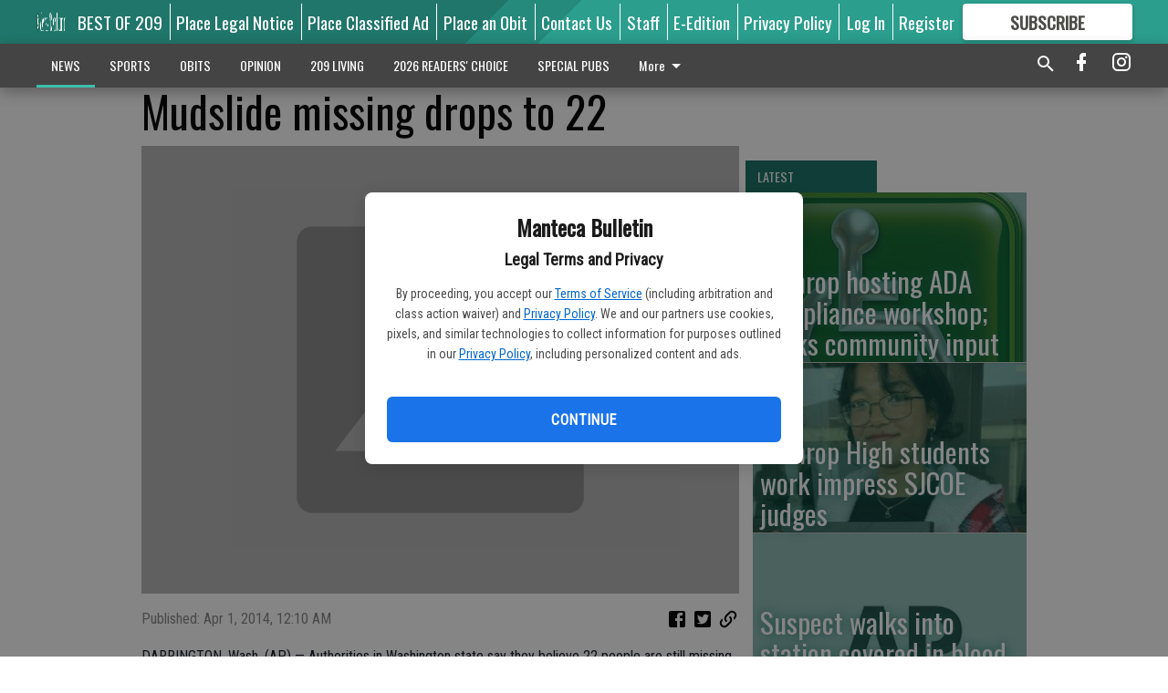

--- FILE ---
content_type: text/html; charset=utf-8
request_url: https://www.mantecabulletin.com/news/nation/mudslide-missing-drops-to-22/?offset=1
body_size: 13033
content:




<div data-ajax-content-page-boundary>
    <div class="anvil-padding-bottom">
        
            
                
                    

<span data-page-tracker
      data-page-tracker-url="/news/nation/lathrop-hosting-ada-compliance-workshop-seeks-community-input/"
      data-page-tracker-title="Lathrop hosting ADA compliance workshop; seeks community input"
      data-page-tracker-pk="300213"
      data-page-tracker-analytics-payload="{&quot;view_data&quot;:{&quot;views_remaining&quot;:&quot;1&quot;},&quot;page_meta&quot;:{&quot;section&quot;:&quot;/news/nation/&quot;,&quot;behind_paywall&quot;:true,&quot;page_id&quot;:300213,&quot;page_created_at&quot;:&quot;2024-01-05 09:32:01.189522+00:00&quot;,&quot;page_created_age&quot;:65342841,&quot;page_created_at_pretty&quot;:&quot;January 05, 2024&quot;,&quot;page_updated_at&quot;:&quot;2024-01-05 09:31:59.465000+00:00&quot;,&quot;page_updated_age&quot;:65342843,&quot;tags&quot;:[&quot;lcc ada WORKSHOP&quot;],&quot;page_type&quot;:&quot;Article page&quot;,&quot;author&quot;:&quot;JASON CAMPBELL&quot;,&quot;content_blocks&quot;:[&quot;Paragraph&quot;],&quot;page_publication&quot;:&quot;The Bulletin&quot;,&quot;character_count&quot;:3240,&quot;word_count&quot;:525,&quot;paragraph_count&quot;:42,&quot;page_title&quot;:&quot;Lathrop hosting ADA compliance workshop; seeks community input&quot;}}"
>



<article class="anvil-article anvil-article--style--1" data-ajax-content-page-boundary>
    <header class="row expanded">
        <div class="column small-12 medium-10 medium-text-left">
            <div class="anvil-article__title">
                Lathrop hosting ADA compliance workshop; seeks community input
            </div>
            
        </div>
    </header>
    <div class="row expanded">
        <div class="column">
            <figure class="row expanded column no-margin">
                <div class="anvil-images__image-container">

                    
                    
                    
                    

                    
                    

                    
                    

                    <picture class="anvil-images__image anvil-images__image--multiple-source anvil-images__image--main-article">
                        <source media="(max-width: 768px)" srcset="https://centralca.cdn-anvilcms.net/media/images/2018/07/20/images/ADA_lawsuit_pic_I0DnYlx.max-752x423.jpg 1x, https://centralca.cdn-anvilcms.net/media/images/2018/07/20/images/ADA_lawsuit_pic_I0DnYlx.max-1504x846.jpg 2x">
                        <source media="(max-width: 1024px)" srcset="https://centralca.cdn-anvilcms.net/media/images/2018/07/20/images/ADA_lawsuit_pic_I0DnYlx.max-656x369.jpg 1x, https://centralca.cdn-anvilcms.net/media/images/2018/07/20/images/ADA_lawsuit_pic_I0DnYlx.max-1312x738.jpg 2x">
                        <img src="https://centralca.cdn-anvilcms.net/media/images/2018/07/20/images/ADA_lawsuit_pic_I0DnYlx.max-1200x675.jpg" srcset="https://centralca.cdn-anvilcms.net/media/images/2018/07/20/images/ADA_lawsuit_pic_I0DnYlx.max-1200x675.jpg 1x, https://centralca.cdn-anvilcms.net/media/images/2018/07/20/images/ADA_lawsuit_pic_I0DnYlx.max-2400x1350.jpg 2x" class="anvil-images__image--shadow">
                    </picture>

                    
                    
                    <img src="https://centralca.cdn-anvilcms.net/media/images/2018/07/20/images/ADA_lawsuit_pic_I0DnYlx.max-752x423.jpg" alt="ADA lawsuit pic" class="anvil-images__background--glass"/>
                </div>
                
            </figure>
            <div class="anvil-article__stream-wrapper">
                <div class="row expanded">
                    <div class="column small-12 medium-8">
                        
<span data-component="Byline"
      data-prop-author-name="JASON CAMPBELL"
      data-prop-published-date="2024-01-05T01:32:01.189522-08:00"
      data-prop-updated-date="2024-01-05T01:31:59.465000-08:00"
      data-prop-publication="The Bulletin"
      data-prop-profile-picture=""
      data-prop-profile-picture-style="circle"
      data-prop-author-page-url=""
      data-prop-twitter-handle=""
      data-prop-sass-prefix="style--1"
>
</span>

                    </div>
                    <div class="column small-12 medium-4 align-middle">
                        
<div data-component="ShareButtons"
     data-prop-url="https://www.mantecabulletin.com/news/nation/lathrop-hosting-ada-compliance-workshop-seeks-community-input/"
     data-prop-sass-prefix="style--1"
     data-prop-show-facebook="true"
     data-prop-show-twitter="true">
</div>

                    </div>
                </div>
            </div>
            
            <div class="row expanded">
                <div class="column anvil-padding-bottom">
                    <div class="anvil-article__body">
                        
                        <div id="articleBody300213">
                            
                                <div class="anvil-article__stream-wrapper">
                                    <div>
                                        The City of Lathrop wants to improve accessibility for residents and visitors to the community with disabilities.
                                    </div>
                                    


<span data-paywall-config='{&quot;views&quot;:{&quot;remaining&quot;:1,&quot;total&quot;:2},&quot;registration_wall_enabled&quot;:true,&quot;user_has_online_circulation_subscription&quot;:false}'>
</span>
<div id="paywall-card" class="row expanded column" data-page="300213">
    <section class="anvil-paywall-hit anvil-paywall-hit--style--1">
        <div data-component="Paywall"
             data-n-prop-page-pk="300213"
             data-prop-page-url="https://www.mantecabulletin.com/news/nation/lathrop-hosting-ada-compliance-workshop-seeks-community-input/"
             data-prop-block-regwall="false"
             data-prop-page-ajax-url="https://www.mantecabulletin.com/news/nation/mudslide-missing-drops-to-22/?offset=1&create_license=true"
             data-prop-privacy-policy-url="https://www.mantecabulletin.com/privacy-policy/"
             data-prop-terms-of-use-url="https://www.mantecabulletin.com/terms-of-service/"
        ></div>
    </section>
</div>

                                </div>
                            
                        </div>
                    </div>
                </div>
            </div>
        </div>
        <div class="column content--rigid">
            <div class="row expanded column center-content anvil-padding-bottom" id="articleBody300213Ad">
                



            </div>
            <div class="row expanded column center-content anvil-padding-bottom" data-smart-collapse>
                

<div data-snippet-slot="top-page-right" >
    
                    
                    
                        
<div class="anvil-label anvil-label--style--1 ">
    <span class="anvil-label
                 anvil-label--pip anvil-label--pip--down anvil-label--pip--bottom anvil-label--pip--left
                anvil-label--offset
                
                ">
        
            <span class="anvil-label__item">
            Latest
            </span>
        
        
        
        
            </span>
        
</div>

                    
                    

    <div class="anvil-content-list-wrapper">
        
        
        <ul class="anvil-content-list">
            
                <li class="anvil-content-list__item
                    anvil-content-list__item--dividers
                    anvil-content-list__item--fullbackground anvil-content-list__item--fullbackground--style--1
                    ">

                    
                        <a href="https://www.mantecabulletin.com/news/nation/lathrop-high-students-work-impress-sjcoe-judges/" class="anvil-content-list__image">
                            
                                
                                <img alt="sunar" class="anvil-content-list__image--focus" height="271" src="https://centralca.cdn-anvilcms.net/media/images/2024/01/05/images/sunar.9ab0eb95.fill-600x500-c80.jpg" width="324">
                            
                        </a>
                    

                    <a class="anvil-content-list__text" href="https://www.mantecabulletin.com/news/nation/lathrop-high-students-work-impress-sjcoe-judges/">
                        <div class="anvil-content-list__title">
                                Lathrop High students work impress SJCOE judges
                        </div>
                        
                    </a>
                </li>
            
                <li class="anvil-content-list__item
                    anvil-content-list__item--dividers
                    anvil-content-list__item--fullbackground anvil-content-list__item--fullbackground--style--1
                    ">

                    
                        <a href="https://www.mantecabulletin.com/news/nation/suspect-walks-station-covered-blood/" class="anvil-content-list__image">
                            
                                
                                <img alt="AP LOGO 3.jpg" class="anvil-content-list__image--focus" height="500" src="https://centralca.cdn-anvilcms.net/media/images/2018/05/15/images/AP_LOGO_4.1ef3457a.fill-600x500-c80.jpg" width="600">
                            
                        </a>
                    

                    <a class="anvil-content-list__text" href="https://www.mantecabulletin.com/news/nation/suspect-walks-station-covered-blood/">
                        <div class="anvil-content-list__title">
                                Suspect walks into station covered in blood
                        </div>
                        
                    </a>
                </li>
            
                <li class="anvil-content-list__item
                    anvil-content-list__item--dividers
                    anvil-content-list__item--fullbackground anvil-content-list__item--fullbackground--style--1
                    ">

                    
                        <a href="https://www.mantecabulletin.com/news/nation/worker-who-survived-hotel-collapse-has-been-deported/" class="anvil-content-list__image">
                            
                                
                                <img alt="AP LOGO 3.jpg" class="anvil-content-list__image--focus" height="500" src="https://centralca.cdn-anvilcms.net/media/images/2018/05/15/images/AP_LOGO_4.1ef3457a.fill-600x500-c80.jpg" width="600">
                            
                        </a>
                    

                    <a class="anvil-content-list__text" href="https://www.mantecabulletin.com/news/nation/worker-who-survived-hotel-collapse-has-been-deported/">
                        <div class="anvil-content-list__title">
                                Worker who  survived hotel  collapse has been deported
                        </div>
                        
                    </a>
                </li>
            
                <li class="anvil-content-list__item
                    anvil-content-list__item--dividers
                    anvil-content-list__item--fullbackground anvil-content-list__item--fullbackground--style--1
                    ">

                    
                        <a href="https://www.mantecabulletin.com/news/nation/dems-submit-18-would-be-presidents-march-17-primary/" class="anvil-content-list__image">
                            
                                
                                <img alt="AP LOGO 3.jpg" class="anvil-content-list__image--focus" height="500" src="https://centralca.cdn-anvilcms.net/media/images/2018/05/15/images/AP_LOGO_4.1ef3457a.fill-600x500-c80.jpg" width="600">
                            
                        </a>
                    

                    <a class="anvil-content-list__text" href="https://www.mantecabulletin.com/news/nation/dems-submit-18-would-be-presidents-march-17-primary/">
                        <div class="anvil-content-list__title">
                                Dems submit  18 would-be  presidents for  March 17 primary
                        </div>
                        
                    </a>
                </li>
            
        </ul>
    </div>


                
</div>
            </div>
        </div>
        <div class="anvil-padding-bottom--minor anvil-padding-top--minor column small-12 center-content anvil-margin
        content__background--neutral-theme" data-smart-collapse>
            

<div data-snippet-slot="after_article" >
    

</div>
        </div>
    </div>
</article>

</span>


                
            
        
    </div>
</div>


<span data-inf-scroll-query="scroll_content_page_count" data-inf-scroll-query-value="1">
</span>

<div class="row anvil-padding pagination align-center"
     
     data-inf-scroll-url="/news/nation/mudslide-missing-drops-to-22/?offset=2"
     >
    <div class="column shrink anvil-loader-wrapper">
        <div class="anvil-loader anvil-loader--style--1"></div>
    </div>
</div>
